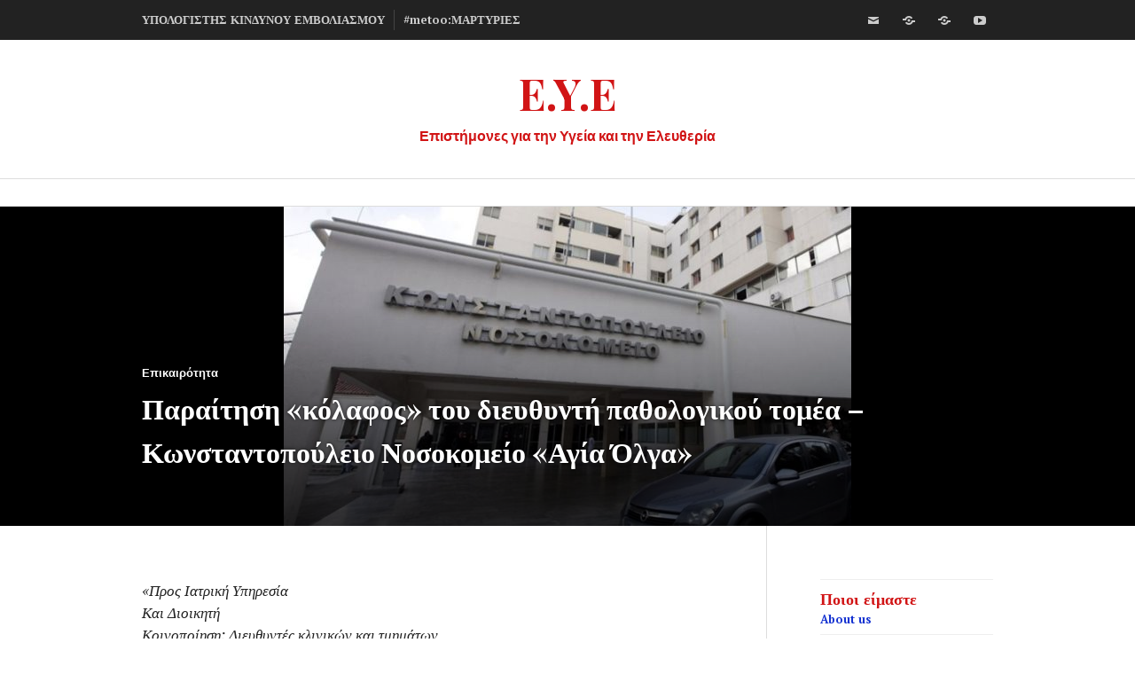

--- FILE ---
content_type: text/html; charset=UTF-8
request_url: https://www.eyewideopen.org/?p=827
body_size: 19141
content:
<!DOCTYPE html>
<html lang="el">
<head>
<meta charset="UTF-8">
<meta name="viewport" content="width=device-width, initial-scale=1">
<link rel="profile" href="http://gmpg.org/xfn/11">
<link rel="pingback" href="https://www.eyewideopen.org/xmlrpc.php">

<meta name='robots' content='index, follow, max-image-preview:large, max-snippet:-1, max-video-preview:-1' />

	<!-- This site is optimized with the Yoast SEO plugin v24.9 - https://yoast.com/wordpress/plugins/seo/ -->
	<title>Παραίτηση «κόλαφος» του διευθυντή παθολογικού τομέα - Κωνσταντοπούλειο Νοσοκομείο «Αγία Όλγα» - E.Y.E</title>
	<link rel="canonical" href="https://www.eyewideopen.org/?p=827" />
	<meta property="og:locale" content="el_GR" />
	<meta property="og:type" content="article" />
	<meta property="og:title" content="Παραίτηση «κόλαφος» του διευθυντή παθολογικού τομέα - Κωνσταντοπούλειο Νοσοκομείο «Αγία Όλγα» - E.Y.E" />
	<meta property="og:description" content="«Προς Ιατρική ΥπηρεσίαΚαι ΔιοικητήΚοινοποίηση: Διευθυντές κλινικών και τμημάτων Αγαπητοί κύριοι Σήμερα το πρωί (Πέμπτη 4/3/2021) μάθαμε ότι στα πλαίσια του επιχειρησιακού σχεδίου β, 1 μέρα μόλις μετά την αυστηροποίηση των μέτρων λόγω κορύφωσης της κρίσης, στην πρωινή εφημερία θα είμασταν σε όλη την Αθήνα το μόνο νοσοκομείο για περιστατικά παθολογικά και Covid!!!!!! Αυτό δεν αποτελεί ακριβώς επίτευγμα σχεδιασμού αλλά πλήρη αποτυχία και άγνοια των πραγματικών &hellip;" />
	<meta property="og:url" content="https://www.eyewideopen.org/?p=827" />
	<meta property="og:site_name" content="E.Y.E" />
	<meta property="article:published_time" content="2021-04-02T17:07:02+00:00" />
	<meta property="article:modified_time" content="2021-04-02T17:23:33+00:00" />
	<meta property="og:image" content="https://www.eyewideopen.org/wp-content/uploads/2021/04/ΑΓΊΑ-ΟΛΓΑ.jpg" />
	<meta property="og:image:width" content="640" />
	<meta property="og:image:height" content="360" />
	<meta property="og:image:type" content="image/jpeg" />
	<meta name="author" content="admin" />
	<meta name="twitter:card" content="summary_large_image" />
	<meta name="twitter:label1" content="Συντάχθηκε από" />
	<meta name="twitter:data1" content="" />
	<meta name="twitter:label2" content="Εκτιμώμενος χρόνος ανάγνωσης" />
	<meta name="twitter:data2" content="2 λεπτά" />
	<script type="application/ld+json" class="yoast-schema-graph">{"@context":"https://schema.org","@graph":[{"@type":"WebPage","@id":"https://www.eyewideopen.org/?p=827","url":"https://www.eyewideopen.org/?p=827","name":"Παραίτηση «κόλαφος» του διευθυντή παθολογικού τομέα - Κωνσταντοπούλειο Νοσοκομείο «Αγία Όλγα» - E.Y.E","isPartOf":{"@id":"https://www.eyewideopen.org/#website"},"primaryImageOfPage":{"@id":"https://www.eyewideopen.org/?p=827#primaryimage"},"image":{"@id":"https://www.eyewideopen.org/?p=827#primaryimage"},"thumbnailUrl":"https://www.eyewideopen.org/wp-content/uploads/2021/04/ΑΓΊΑ-ΟΛΓΑ.jpg","datePublished":"2021-04-02T17:07:02+00:00","dateModified":"2021-04-02T17:23:33+00:00","author":{"@id":"https://www.eyewideopen.org/#/schema/person/4083fbfa2bcfb75e153adb1928610d2a"},"breadcrumb":{"@id":"https://www.eyewideopen.org/?p=827#breadcrumb"},"inLanguage":"el","potentialAction":[{"@type":"ReadAction","target":["https://www.eyewideopen.org/?p=827"]}]},{"@type":"ImageObject","inLanguage":"el","@id":"https://www.eyewideopen.org/?p=827#primaryimage","url":"https://www.eyewideopen.org/wp-content/uploads/2021/04/ΑΓΊΑ-ΟΛΓΑ.jpg","contentUrl":"https://www.eyewideopen.org/wp-content/uploads/2021/04/ΑΓΊΑ-ΟΛΓΑ.jpg","width":640,"height":360},{"@type":"BreadcrumbList","@id":"https://www.eyewideopen.org/?p=827#breadcrumb","itemListElement":[{"@type":"ListItem","position":1,"name":"Home","item":"https://www.eyewideopen.org/"},{"@type":"ListItem","position":2,"name":"Παραίτηση «κόλαφος» του διευθυντή παθολογικού τομέα &#8211; Κωνσταντοπούλειο Νοσοκομείο «Αγία Όλγα»"}]},{"@type":"WebSite","@id":"https://www.eyewideopen.org/#website","url":"https://www.eyewideopen.org/","name":"E.Y.E","description":"Επιστήμονες για την Υγεία και την Ελευθερία","potentialAction":[{"@type":"SearchAction","target":{"@type":"EntryPoint","urlTemplate":"https://www.eyewideopen.org/?s={search_term_string}"},"query-input":{"@type":"PropertyValueSpecification","valueRequired":true,"valueName":"search_term_string"}}],"inLanguage":"el"},{"@type":"Person","@id":"https://www.eyewideopen.org/#/schema/person/4083fbfa2bcfb75e153adb1928610d2a","name":"admin","image":{"@type":"ImageObject","inLanguage":"el","@id":"https://www.eyewideopen.org/#/schema/person/image/","url":"https://secure.gravatar.com/avatar/05af08201b1f1fa623a95d23118531e2ba246090d702cb30c022a9d797640c85?s=96&d=mm&r=g","contentUrl":"https://secure.gravatar.com/avatar/05af08201b1f1fa623a95d23118531e2ba246090d702cb30c022a9d797640c85?s=96&d=mm&r=g","caption":"admin"},"sameAs":["https://eye.vag-os.net"],"url":"https://www.eyewideopen.org/?author=1"}]}</script>
	<!-- / Yoast SEO plugin. -->


<link rel='dns-prefetch' href='//fonts.googleapis.com' />
<link rel="alternate" type="application/rss+xml" title="Ροή RSS &raquo; E.Y.E" href="https://www.eyewideopen.org/?feed=rss2" />
<link rel="alternate" type="application/rss+xml" title="Ροή Σχολίων &raquo; E.Y.E" href="https://www.eyewideopen.org/?feed=comments-rss2" />
<link rel="alternate" title="oEmbed (JSON)" type="application/json+oembed" href="https://www.eyewideopen.org/index.php?rest_route=%2Foembed%2F1.0%2Fembed&#038;url=https%3A%2F%2Fwww.eyewideopen.org%2F%3Fp%3D827" />
<style id='wp-img-auto-sizes-contain-inline-css' type='text/css'>
img:is([sizes=auto i],[sizes^="auto," i]){contain-intrinsic-size:3000px 1500px}
/*# sourceURL=wp-img-auto-sizes-contain-inline-css */
</style>
<link rel='stylesheet' id='embed-pdf-viewer-css' href='https://www.eyewideopen.org/wp-content/plugins/embed-pdf-viewer/css/embed-pdf-viewer.css?ver=2.4.6' type='text/css' media='screen' />
<style id='wp-emoji-styles-inline-css' type='text/css'>

	img.wp-smiley, img.emoji {
		display: inline !important;
		border: none !important;
		box-shadow: none !important;
		height: 1em !important;
		width: 1em !important;
		margin: 0 0.07em !important;
		vertical-align: -0.1em !important;
		background: none !important;
		padding: 0 !important;
	}
/*# sourceURL=wp-emoji-styles-inline-css */
</style>
<style id='wp-block-library-inline-css' type='text/css'>
:root{--wp-block-synced-color:#7a00df;--wp-block-synced-color--rgb:122,0,223;--wp-bound-block-color:var(--wp-block-synced-color);--wp-editor-canvas-background:#ddd;--wp-admin-theme-color:#007cba;--wp-admin-theme-color--rgb:0,124,186;--wp-admin-theme-color-darker-10:#006ba1;--wp-admin-theme-color-darker-10--rgb:0,107,160.5;--wp-admin-theme-color-darker-20:#005a87;--wp-admin-theme-color-darker-20--rgb:0,90,135;--wp-admin-border-width-focus:2px}@media (min-resolution:192dpi){:root{--wp-admin-border-width-focus:1.5px}}.wp-element-button{cursor:pointer}:root .has-very-light-gray-background-color{background-color:#eee}:root .has-very-dark-gray-background-color{background-color:#313131}:root .has-very-light-gray-color{color:#eee}:root .has-very-dark-gray-color{color:#313131}:root .has-vivid-green-cyan-to-vivid-cyan-blue-gradient-background{background:linear-gradient(135deg,#00d084,#0693e3)}:root .has-purple-crush-gradient-background{background:linear-gradient(135deg,#34e2e4,#4721fb 50%,#ab1dfe)}:root .has-hazy-dawn-gradient-background{background:linear-gradient(135deg,#faaca8,#dad0ec)}:root .has-subdued-olive-gradient-background{background:linear-gradient(135deg,#fafae1,#67a671)}:root .has-atomic-cream-gradient-background{background:linear-gradient(135deg,#fdd79a,#004a59)}:root .has-nightshade-gradient-background{background:linear-gradient(135deg,#330968,#31cdcf)}:root .has-midnight-gradient-background{background:linear-gradient(135deg,#020381,#2874fc)}:root{--wp--preset--font-size--normal:16px;--wp--preset--font-size--huge:42px}.has-regular-font-size{font-size:1em}.has-larger-font-size{font-size:2.625em}.has-normal-font-size{font-size:var(--wp--preset--font-size--normal)}.has-huge-font-size{font-size:var(--wp--preset--font-size--huge)}.has-text-align-center{text-align:center}.has-text-align-left{text-align:left}.has-text-align-right{text-align:right}.has-fit-text{white-space:nowrap!important}#end-resizable-editor-section{display:none}.aligncenter{clear:both}.items-justified-left{justify-content:flex-start}.items-justified-center{justify-content:center}.items-justified-right{justify-content:flex-end}.items-justified-space-between{justify-content:space-between}.screen-reader-text{border:0;clip-path:inset(50%);height:1px;margin:-1px;overflow:hidden;padding:0;position:absolute;width:1px;word-wrap:normal!important}.screen-reader-text:focus{background-color:#ddd;clip-path:none;color:#444;display:block;font-size:1em;height:auto;left:5px;line-height:normal;padding:15px 23px 14px;text-decoration:none;top:5px;width:auto;z-index:100000}html :where(.has-border-color){border-style:solid}html :where([style*=border-top-color]){border-top-style:solid}html :where([style*=border-right-color]){border-right-style:solid}html :where([style*=border-bottom-color]){border-bottom-style:solid}html :where([style*=border-left-color]){border-left-style:solid}html :where([style*=border-width]){border-style:solid}html :where([style*=border-top-width]){border-top-style:solid}html :where([style*=border-right-width]){border-right-style:solid}html :where([style*=border-bottom-width]){border-bottom-style:solid}html :where([style*=border-left-width]){border-left-style:solid}html :where(img[class*=wp-image-]){height:auto;max-width:100%}:where(figure){margin:0 0 1em}html :where(.is-position-sticky){--wp-admin--admin-bar--position-offset:var(--wp-admin--admin-bar--height,0px)}@media screen and (max-width:600px){html :where(.is-position-sticky){--wp-admin--admin-bar--position-offset:0px}}

/*# sourceURL=wp-block-library-inline-css */
</style><style id='wp-block-image-inline-css' type='text/css'>
.wp-block-image>a,.wp-block-image>figure>a{display:inline-block}.wp-block-image img{box-sizing:border-box;height:auto;max-width:100%;vertical-align:bottom}@media not (prefers-reduced-motion){.wp-block-image img.hide{visibility:hidden}.wp-block-image img.show{animation:show-content-image .4s}}.wp-block-image[style*=border-radius] img,.wp-block-image[style*=border-radius]>a{border-radius:inherit}.wp-block-image.has-custom-border img{box-sizing:border-box}.wp-block-image.aligncenter{text-align:center}.wp-block-image.alignfull>a,.wp-block-image.alignwide>a{width:100%}.wp-block-image.alignfull img,.wp-block-image.alignwide img{height:auto;width:100%}.wp-block-image .aligncenter,.wp-block-image .alignleft,.wp-block-image .alignright,.wp-block-image.aligncenter,.wp-block-image.alignleft,.wp-block-image.alignright{display:table}.wp-block-image .aligncenter>figcaption,.wp-block-image .alignleft>figcaption,.wp-block-image .alignright>figcaption,.wp-block-image.aligncenter>figcaption,.wp-block-image.alignleft>figcaption,.wp-block-image.alignright>figcaption{caption-side:bottom;display:table-caption}.wp-block-image .alignleft{float:left;margin:.5em 1em .5em 0}.wp-block-image .alignright{float:right;margin:.5em 0 .5em 1em}.wp-block-image .aligncenter{margin-left:auto;margin-right:auto}.wp-block-image :where(figcaption){margin-bottom:1em;margin-top:.5em}.wp-block-image.is-style-circle-mask img{border-radius:9999px}@supports ((-webkit-mask-image:none) or (mask-image:none)) or (-webkit-mask-image:none){.wp-block-image.is-style-circle-mask img{border-radius:0;-webkit-mask-image:url('data:image/svg+xml;utf8,<svg viewBox="0 0 100 100" xmlns="http://www.w3.org/2000/svg"><circle cx="50" cy="50" r="50"/></svg>');mask-image:url('data:image/svg+xml;utf8,<svg viewBox="0 0 100 100" xmlns="http://www.w3.org/2000/svg"><circle cx="50" cy="50" r="50"/></svg>');mask-mode:alpha;-webkit-mask-position:center;mask-position:center;-webkit-mask-repeat:no-repeat;mask-repeat:no-repeat;-webkit-mask-size:contain;mask-size:contain}}:root :where(.wp-block-image.is-style-rounded img,.wp-block-image .is-style-rounded img){border-radius:9999px}.wp-block-image figure{margin:0}.wp-lightbox-container{display:flex;flex-direction:column;position:relative}.wp-lightbox-container img{cursor:zoom-in}.wp-lightbox-container img:hover+button{opacity:1}.wp-lightbox-container button{align-items:center;backdrop-filter:blur(16px) saturate(180%);background-color:#5a5a5a40;border:none;border-radius:4px;cursor:zoom-in;display:flex;height:20px;justify-content:center;opacity:0;padding:0;position:absolute;right:16px;text-align:center;top:16px;width:20px;z-index:100}@media not (prefers-reduced-motion){.wp-lightbox-container button{transition:opacity .2s ease}}.wp-lightbox-container button:focus-visible{outline:3px auto #5a5a5a40;outline:3px auto -webkit-focus-ring-color;outline-offset:3px}.wp-lightbox-container button:hover{cursor:pointer;opacity:1}.wp-lightbox-container button:focus{opacity:1}.wp-lightbox-container button:focus,.wp-lightbox-container button:hover,.wp-lightbox-container button:not(:hover):not(:active):not(.has-background){background-color:#5a5a5a40;border:none}.wp-lightbox-overlay{box-sizing:border-box;cursor:zoom-out;height:100vh;left:0;overflow:hidden;position:fixed;top:0;visibility:hidden;width:100%;z-index:100000}.wp-lightbox-overlay .close-button{align-items:center;cursor:pointer;display:flex;justify-content:center;min-height:40px;min-width:40px;padding:0;position:absolute;right:calc(env(safe-area-inset-right) + 16px);top:calc(env(safe-area-inset-top) + 16px);z-index:5000000}.wp-lightbox-overlay .close-button:focus,.wp-lightbox-overlay .close-button:hover,.wp-lightbox-overlay .close-button:not(:hover):not(:active):not(.has-background){background:none;border:none}.wp-lightbox-overlay .lightbox-image-container{height:var(--wp--lightbox-container-height);left:50%;overflow:hidden;position:absolute;top:50%;transform:translate(-50%,-50%);transform-origin:top left;width:var(--wp--lightbox-container-width);z-index:9999999999}.wp-lightbox-overlay .wp-block-image{align-items:center;box-sizing:border-box;display:flex;height:100%;justify-content:center;margin:0;position:relative;transform-origin:0 0;width:100%;z-index:3000000}.wp-lightbox-overlay .wp-block-image img{height:var(--wp--lightbox-image-height);min-height:var(--wp--lightbox-image-height);min-width:var(--wp--lightbox-image-width);width:var(--wp--lightbox-image-width)}.wp-lightbox-overlay .wp-block-image figcaption{display:none}.wp-lightbox-overlay button{background:none;border:none}.wp-lightbox-overlay .scrim{background-color:#fff;height:100%;opacity:.9;position:absolute;width:100%;z-index:2000000}.wp-lightbox-overlay.active{visibility:visible}@media not (prefers-reduced-motion){.wp-lightbox-overlay.active{animation:turn-on-visibility .25s both}.wp-lightbox-overlay.active img{animation:turn-on-visibility .35s both}.wp-lightbox-overlay.show-closing-animation:not(.active){animation:turn-off-visibility .35s both}.wp-lightbox-overlay.show-closing-animation:not(.active) img{animation:turn-off-visibility .25s both}.wp-lightbox-overlay.zoom.active{animation:none;opacity:1;visibility:visible}.wp-lightbox-overlay.zoom.active .lightbox-image-container{animation:lightbox-zoom-in .4s}.wp-lightbox-overlay.zoom.active .lightbox-image-container img{animation:none}.wp-lightbox-overlay.zoom.active .scrim{animation:turn-on-visibility .4s forwards}.wp-lightbox-overlay.zoom.show-closing-animation:not(.active){animation:none}.wp-lightbox-overlay.zoom.show-closing-animation:not(.active) .lightbox-image-container{animation:lightbox-zoom-out .4s}.wp-lightbox-overlay.zoom.show-closing-animation:not(.active) .lightbox-image-container img{animation:none}.wp-lightbox-overlay.zoom.show-closing-animation:not(.active) .scrim{animation:turn-off-visibility .4s forwards}}@keyframes show-content-image{0%{visibility:hidden}99%{visibility:hidden}to{visibility:visible}}@keyframes turn-on-visibility{0%{opacity:0}to{opacity:1}}@keyframes turn-off-visibility{0%{opacity:1;visibility:visible}99%{opacity:0;visibility:visible}to{opacity:0;visibility:hidden}}@keyframes lightbox-zoom-in{0%{transform:translate(calc((-100vw + var(--wp--lightbox-scrollbar-width))/2 + var(--wp--lightbox-initial-left-position)),calc(-50vh + var(--wp--lightbox-initial-top-position))) scale(var(--wp--lightbox-scale))}to{transform:translate(-50%,-50%) scale(1)}}@keyframes lightbox-zoom-out{0%{transform:translate(-50%,-50%) scale(1);visibility:visible}99%{visibility:visible}to{transform:translate(calc((-100vw + var(--wp--lightbox-scrollbar-width))/2 + var(--wp--lightbox-initial-left-position)),calc(-50vh + var(--wp--lightbox-initial-top-position))) scale(var(--wp--lightbox-scale));visibility:hidden}}
/*# sourceURL=https://www.eyewideopen.org/wp-includes/blocks/image/style.min.css */
</style>
<style id='global-styles-inline-css' type='text/css'>
:root{--wp--preset--aspect-ratio--square: 1;--wp--preset--aspect-ratio--4-3: 4/3;--wp--preset--aspect-ratio--3-4: 3/4;--wp--preset--aspect-ratio--3-2: 3/2;--wp--preset--aspect-ratio--2-3: 2/3;--wp--preset--aspect-ratio--16-9: 16/9;--wp--preset--aspect-ratio--9-16: 9/16;--wp--preset--color--black: #000000;--wp--preset--color--cyan-bluish-gray: #abb8c3;--wp--preset--color--white: #ffffff;--wp--preset--color--pale-pink: #f78da7;--wp--preset--color--vivid-red: #cf2e2e;--wp--preset--color--luminous-vivid-orange: #ff6900;--wp--preset--color--luminous-vivid-amber: #fcb900;--wp--preset--color--light-green-cyan: #7bdcb5;--wp--preset--color--vivid-green-cyan: #00d084;--wp--preset--color--pale-cyan-blue: #8ed1fc;--wp--preset--color--vivid-cyan-blue: #0693e3;--wp--preset--color--vivid-purple: #9b51e0;--wp--preset--gradient--vivid-cyan-blue-to-vivid-purple: linear-gradient(135deg,rgb(6,147,227) 0%,rgb(155,81,224) 100%);--wp--preset--gradient--light-green-cyan-to-vivid-green-cyan: linear-gradient(135deg,rgb(122,220,180) 0%,rgb(0,208,130) 100%);--wp--preset--gradient--luminous-vivid-amber-to-luminous-vivid-orange: linear-gradient(135deg,rgb(252,185,0) 0%,rgb(255,105,0) 100%);--wp--preset--gradient--luminous-vivid-orange-to-vivid-red: linear-gradient(135deg,rgb(255,105,0) 0%,rgb(207,46,46) 100%);--wp--preset--gradient--very-light-gray-to-cyan-bluish-gray: linear-gradient(135deg,rgb(238,238,238) 0%,rgb(169,184,195) 100%);--wp--preset--gradient--cool-to-warm-spectrum: linear-gradient(135deg,rgb(74,234,220) 0%,rgb(151,120,209) 20%,rgb(207,42,186) 40%,rgb(238,44,130) 60%,rgb(251,105,98) 80%,rgb(254,248,76) 100%);--wp--preset--gradient--blush-light-purple: linear-gradient(135deg,rgb(255,206,236) 0%,rgb(152,150,240) 100%);--wp--preset--gradient--blush-bordeaux: linear-gradient(135deg,rgb(254,205,165) 0%,rgb(254,45,45) 50%,rgb(107,0,62) 100%);--wp--preset--gradient--luminous-dusk: linear-gradient(135deg,rgb(255,203,112) 0%,rgb(199,81,192) 50%,rgb(65,88,208) 100%);--wp--preset--gradient--pale-ocean: linear-gradient(135deg,rgb(255,245,203) 0%,rgb(182,227,212) 50%,rgb(51,167,181) 100%);--wp--preset--gradient--electric-grass: linear-gradient(135deg,rgb(202,248,128) 0%,rgb(113,206,126) 100%);--wp--preset--gradient--midnight: linear-gradient(135deg,rgb(2,3,129) 0%,rgb(40,116,252) 100%);--wp--preset--font-size--small: 13px;--wp--preset--font-size--medium: 20px;--wp--preset--font-size--large: 36px;--wp--preset--font-size--x-large: 42px;--wp--preset--spacing--20: 0.44rem;--wp--preset--spacing--30: 0.67rem;--wp--preset--spacing--40: 1rem;--wp--preset--spacing--50: 1.5rem;--wp--preset--spacing--60: 2.25rem;--wp--preset--spacing--70: 3.38rem;--wp--preset--spacing--80: 5.06rem;--wp--preset--shadow--natural: 6px 6px 9px rgba(0, 0, 0, 0.2);--wp--preset--shadow--deep: 12px 12px 50px rgba(0, 0, 0, 0.4);--wp--preset--shadow--sharp: 6px 6px 0px rgba(0, 0, 0, 0.2);--wp--preset--shadow--outlined: 6px 6px 0px -3px rgb(255, 255, 255), 6px 6px rgb(0, 0, 0);--wp--preset--shadow--crisp: 6px 6px 0px rgb(0, 0, 0);}:where(.is-layout-flex){gap: 0.5em;}:where(.is-layout-grid){gap: 0.5em;}body .is-layout-flex{display: flex;}.is-layout-flex{flex-wrap: wrap;align-items: center;}.is-layout-flex > :is(*, div){margin: 0;}body .is-layout-grid{display: grid;}.is-layout-grid > :is(*, div){margin: 0;}:where(.wp-block-columns.is-layout-flex){gap: 2em;}:where(.wp-block-columns.is-layout-grid){gap: 2em;}:where(.wp-block-post-template.is-layout-flex){gap: 1.25em;}:where(.wp-block-post-template.is-layout-grid){gap: 1.25em;}.has-black-color{color: var(--wp--preset--color--black) !important;}.has-cyan-bluish-gray-color{color: var(--wp--preset--color--cyan-bluish-gray) !important;}.has-white-color{color: var(--wp--preset--color--white) !important;}.has-pale-pink-color{color: var(--wp--preset--color--pale-pink) !important;}.has-vivid-red-color{color: var(--wp--preset--color--vivid-red) !important;}.has-luminous-vivid-orange-color{color: var(--wp--preset--color--luminous-vivid-orange) !important;}.has-luminous-vivid-amber-color{color: var(--wp--preset--color--luminous-vivid-amber) !important;}.has-light-green-cyan-color{color: var(--wp--preset--color--light-green-cyan) !important;}.has-vivid-green-cyan-color{color: var(--wp--preset--color--vivid-green-cyan) !important;}.has-pale-cyan-blue-color{color: var(--wp--preset--color--pale-cyan-blue) !important;}.has-vivid-cyan-blue-color{color: var(--wp--preset--color--vivid-cyan-blue) !important;}.has-vivid-purple-color{color: var(--wp--preset--color--vivid-purple) !important;}.has-black-background-color{background-color: var(--wp--preset--color--black) !important;}.has-cyan-bluish-gray-background-color{background-color: var(--wp--preset--color--cyan-bluish-gray) !important;}.has-white-background-color{background-color: var(--wp--preset--color--white) !important;}.has-pale-pink-background-color{background-color: var(--wp--preset--color--pale-pink) !important;}.has-vivid-red-background-color{background-color: var(--wp--preset--color--vivid-red) !important;}.has-luminous-vivid-orange-background-color{background-color: var(--wp--preset--color--luminous-vivid-orange) !important;}.has-luminous-vivid-amber-background-color{background-color: var(--wp--preset--color--luminous-vivid-amber) !important;}.has-light-green-cyan-background-color{background-color: var(--wp--preset--color--light-green-cyan) !important;}.has-vivid-green-cyan-background-color{background-color: var(--wp--preset--color--vivid-green-cyan) !important;}.has-pale-cyan-blue-background-color{background-color: var(--wp--preset--color--pale-cyan-blue) !important;}.has-vivid-cyan-blue-background-color{background-color: var(--wp--preset--color--vivid-cyan-blue) !important;}.has-vivid-purple-background-color{background-color: var(--wp--preset--color--vivid-purple) !important;}.has-black-border-color{border-color: var(--wp--preset--color--black) !important;}.has-cyan-bluish-gray-border-color{border-color: var(--wp--preset--color--cyan-bluish-gray) !important;}.has-white-border-color{border-color: var(--wp--preset--color--white) !important;}.has-pale-pink-border-color{border-color: var(--wp--preset--color--pale-pink) !important;}.has-vivid-red-border-color{border-color: var(--wp--preset--color--vivid-red) !important;}.has-luminous-vivid-orange-border-color{border-color: var(--wp--preset--color--luminous-vivid-orange) !important;}.has-luminous-vivid-amber-border-color{border-color: var(--wp--preset--color--luminous-vivid-amber) !important;}.has-light-green-cyan-border-color{border-color: var(--wp--preset--color--light-green-cyan) !important;}.has-vivid-green-cyan-border-color{border-color: var(--wp--preset--color--vivid-green-cyan) !important;}.has-pale-cyan-blue-border-color{border-color: var(--wp--preset--color--pale-cyan-blue) !important;}.has-vivid-cyan-blue-border-color{border-color: var(--wp--preset--color--vivid-cyan-blue) !important;}.has-vivid-purple-border-color{border-color: var(--wp--preset--color--vivid-purple) !important;}.has-vivid-cyan-blue-to-vivid-purple-gradient-background{background: var(--wp--preset--gradient--vivid-cyan-blue-to-vivid-purple) !important;}.has-light-green-cyan-to-vivid-green-cyan-gradient-background{background: var(--wp--preset--gradient--light-green-cyan-to-vivid-green-cyan) !important;}.has-luminous-vivid-amber-to-luminous-vivid-orange-gradient-background{background: var(--wp--preset--gradient--luminous-vivid-amber-to-luminous-vivid-orange) !important;}.has-luminous-vivid-orange-to-vivid-red-gradient-background{background: var(--wp--preset--gradient--luminous-vivid-orange-to-vivid-red) !important;}.has-very-light-gray-to-cyan-bluish-gray-gradient-background{background: var(--wp--preset--gradient--very-light-gray-to-cyan-bluish-gray) !important;}.has-cool-to-warm-spectrum-gradient-background{background: var(--wp--preset--gradient--cool-to-warm-spectrum) !important;}.has-blush-light-purple-gradient-background{background: var(--wp--preset--gradient--blush-light-purple) !important;}.has-blush-bordeaux-gradient-background{background: var(--wp--preset--gradient--blush-bordeaux) !important;}.has-luminous-dusk-gradient-background{background: var(--wp--preset--gradient--luminous-dusk) !important;}.has-pale-ocean-gradient-background{background: var(--wp--preset--gradient--pale-ocean) !important;}.has-electric-grass-gradient-background{background: var(--wp--preset--gradient--electric-grass) !important;}.has-midnight-gradient-background{background: var(--wp--preset--gradient--midnight) !important;}.has-small-font-size{font-size: var(--wp--preset--font-size--small) !important;}.has-medium-font-size{font-size: var(--wp--preset--font-size--medium) !important;}.has-large-font-size{font-size: var(--wp--preset--font-size--large) !important;}.has-x-large-font-size{font-size: var(--wp--preset--font-size--x-large) !important;}
/*# sourceURL=global-styles-inline-css */
</style>

<style id='classic-theme-styles-inline-css' type='text/css'>
/*! This file is auto-generated */
.wp-block-button__link{color:#fff;background-color:#32373c;border-radius:9999px;box-shadow:none;text-decoration:none;padding:calc(.667em + 2px) calc(1.333em + 2px);font-size:1.125em}.wp-block-file__button{background:#32373c;color:#fff;text-decoration:none}
/*# sourceURL=/wp-includes/css/classic-themes.min.css */
</style>
<link rel='stylesheet' id='menu-image-css' href='https://www.eyewideopen.org/wp-content/plugins/menu-image/includes/css/menu-image.css?ver=3.12' type='text/css' media='all' />
<link rel='stylesheet' id='dashicons-css' href='https://www.eyewideopen.org/wp-includes/css/dashicons.min.css?ver=6.9' type='text/css' media='all' />
<link rel='stylesheet' id='contact-form-7-css' href='https://www.eyewideopen.org/wp-content/plugins/contact-form-7/includes/css/styles.css?ver=6.0.6' type='text/css' media='all' />
<link rel='stylesheet' id='spacexchimp_p005-bootstrap-tooltip-css-css' href='https://www.eyewideopen.org/wp-content/plugins/social-media-buttons-toolbar/inc/lib/bootstrap-tooltip/bootstrap-tooltip.css?ver=5.0' type='text/css' media='all' />
<link rel='stylesheet' id='spacexchimp_p005-frontend-css-css' href='https://www.eyewideopen.org/wp-content/plugins/social-media-buttons-toolbar/inc/css/frontend.css?ver=5.0' type='text/css' media='all' />
<style id='spacexchimp_p005-frontend-css-inline-css' type='text/css'>

                    .sxc-follow-buttons {
                        text-align: center !important;
                    }
                    .sxc-follow-buttons .sxc-follow-button,
                    .sxc-follow-buttons .sxc-follow-button a,
                    .sxc-follow-buttons .sxc-follow-button a img {
                        width: 64px !important;
                        height: 64px !important;
                    }
                    .sxc-follow-buttons .sxc-follow-button {
                        margin: 5px !important;
                    }
                  
/*# sourceURL=spacexchimp_p005-frontend-css-inline-css */
</style>
<link rel='stylesheet' id='genericons-css' href='https://www.eyewideopen.org/wp-content/themes/canard/genericons/genericons.css?ver=3.3' type='text/css' media='all' />
<link rel='stylesheet' id='canard-pt-serif-playfair-display-css' href='https://fonts.googleapis.com/css?family=PT+Serif%3A400%2C700%2C400italic%2C700italic%7CPlayfair+Display%3A400%2C700%2C400italic%2C700italic&#038;subset=cyrillic%2Clatin%2Clatin-ext&#038;ver=6.9' type='text/css' media='all' />
<link rel='stylesheet' id='canard-lato-inconsolata-css' href='https://fonts.googleapis.com/css?family=Lato%3A400%2C700%2C400italic%2C700italic%7CInconsolata%3A400%2C700&#038;subset=latin%2Clatin-ext&#038;ver=6.9' type='text/css' media='all' />
<link rel='stylesheet' id='canard-style-css' href='https://www.eyewideopen.org/wp-content/themes/canard/style.css?ver=6.9' type='text/css' media='all' />
<style id='canard-style-inline-css' type='text/css'>

			.post-navigation .nav-previous { background-image: url(https://www.eyewideopen.org/wp-content/uploads/2021/03/koronoios-meth-doasolinosi.jpg); }
			.post-navigation .nav-previous .post-title, .post-navigation .nav-previous a:hover .post-title, .post-navigation .nav-previous .meta-nav { color: #fff; }
			.post-navigation .nav-previous a { background-color: rgba(0, 0, 0, 0.3); border: 0; text-shadow: 0 0 0.125em rgba(0, 0, 0, 0.3); }
			.post-navigation .nav-previous a:focus, .post-navigation .nav-previous a:hover { background-color: rgba(0, 0, 0, 0.6); }
			.post-navigation .nav-previous a:focus .post-title { color: #fff; }
		
			.post-navigation .nav-next { background-image: url(https://www.eyewideopen.org/wp-content/uploads/2021/04/ΕΟΦ.jpg); }
			.post-navigation .nav-next .post-title, .post-navigation .nav-next a:hover .post-title, .post-navigation .nav-next .meta-nav { color: #fff; }
			.post-navigation .nav-next a { background-color: rgba(0, 0, 0, 0.3); border: 0; text-shadow: 0 0 0.125em rgba(0, 0, 0, 0.3); }
			.post-navigation .nav-next a:focus, .post-navigation .nav-next a:hover { background-color: rgba(0, 0, 0, 0.6); }
			.post-navigation .nav-next a:focus .post-title { color: #fff; }
		
/*# sourceURL=canard-style-inline-css */
</style>
<link rel='stylesheet' id='dflip-style-css' href='https://www.eyewideopen.org/wp-content/plugins/3d-flipbook-dflip-lite/assets/css/dflip.min.css?ver=2.3.65' type='text/css' media='all' />
<link rel='stylesheet' id='newsletter-css' href='https://www.eyewideopen.org/wp-content/plugins/newsletter/style.css?ver=8.7.9' type='text/css' media='all' />
<link rel='stylesheet' id='wp-block-paragraph-css' href='https://www.eyewideopen.org/wp-includes/blocks/paragraph/style.min.css?ver=6.9' type='text/css' media='all' />
<script type="text/javascript" src="https://www.eyewideopen.org/wp-includes/js/jquery/jquery.min.js?ver=3.7.1" id="jquery-core-js"></script>
<script type="text/javascript" src="https://www.eyewideopen.org/wp-includes/js/jquery/jquery-migrate.min.js?ver=3.4.1" id="jquery-migrate-js"></script>
<script type="text/javascript" src="https://www.eyewideopen.org/wp-content/plugins/social-media-buttons-toolbar/inc/lib/bootstrap-tooltip/bootstrap-tooltip.js?ver=5.0" id="spacexchimp_p005-bootstrap-tooltip-js-js"></script>
<link rel="https://api.w.org/" href="https://www.eyewideopen.org/index.php?rest_route=/" /><link rel="alternate" title="JSON" type="application/json" href="https://www.eyewideopen.org/index.php?rest_route=/wp/v2/posts/827" /><link rel="EditURI" type="application/rsd+xml" title="RSD" href="https://www.eyewideopen.org/xmlrpc.php?rsd" />
<meta name="generator" content="WordPress 6.9" />
<link rel='shortlink' href='https://www.eyewideopen.org/?p=827' />
<!-- Analytics by WP Statistics - https://wp-statistics.com -->
	<style type="text/css">
			.site-title,
		.site-description {
			color: #d11415;
		}
		</style>
	<link rel="icon" href="https://www.eyewideopen.org/wp-content/uploads/2021/01/EYE_logo-36x36.png" sizes="32x32" />
<link rel="icon" href="https://www.eyewideopen.org/wp-content/uploads/2021/01/EYE_logo.png" sizes="192x192" />
<link rel="apple-touch-icon" href="https://www.eyewideopen.org/wp-content/uploads/2021/01/EYE_logo.png" />
<meta name="msapplication-TileImage" content="https://www.eyewideopen.org/wp-content/uploads/2021/01/EYE_logo.png" />
		<style type="text/css" id="wp-custom-css">
			.search-toggle {
    height: 0px;
    width: 0px;
    z-index: 0;
display:none
}
.entry-meta {
    font-family: Lato, sans-serif;
    font-size: 13px;
    line-height: 1.54;
    text-transform: none;
}
.widget {
    font-size: 18px;
    line-height: 1.5;
    word-break: break-word;
}
.site-branding .site-description {
	display: block;
	text-transform: none;
}
.description 
{
	font-size: 13px;
	display: table;

  color:#1432d1
}

p {
font-size: 17px;
}


.archive .hentry, .blog .hentry, .search .hentry {
    margin-bottom: 0px;
    padding-top: 20px;
}

.page .entry-title, .single .entry-title {
    font-size: 32px;

}

.wp-block-image figcaption {
    font-size:14px		
}
/*remove author logo */
.byline img {
    display: none;
}

div#jp-relatedposts, .single .entry-content {
    width: 100%;
}
		</style>
		</head>

<body class="wp-singular post-template-default single single-post postid-827 single-format-standard wp-theme-canard group-blog">
<div id="page" class="hfeed site">
	<a class="skip-link screen-reader-text" href="#content">Skip to content</a>

	<header id="masthead" class="site-header" role="banner">
					<div class="site-top">
				<div class="site-top-inner">
											<nav class="secondary-navigation" role="navigation">
							<div class="menu-extra-functions-container"><ul id="menu-extra-functions" class="menu"><li id="menu-item-3298" class="menu-item menu-item-type-custom menu-item-object-custom menu-item-3298"><a href="https://www.eyewideopen.org/calc/vacc_risk.html">ΥΠΟΛΟΓΙΣΤΗΣ ΚΙΝΔΥΝΟΥ ΕΜΒΟΛΙΑΣΜΟΥ</a></li>
<li id="menu-item-3341" class="menu-item menu-item-type-post_type menu-item-object-page menu-item-3341"><a href="https://www.eyewideopen.org/?page_id=3289">#metoo:ΜΑΡΤΥΡΙΕΣ</a></li>
</ul></div>						</nav><!-- .secondary-navigation -->
																<nav class="social-navigation" role="navigation">
							<div class="menu-social1-container"><ul id="menu-social1" class="menu"><li id="menu-item-125" class="menu-item menu-item-type-custom menu-item-object-custom menu-item-125"><a href="mailto:contact@eyewideopen.org" class="menu-image-title-hide menu-image-not-hovered"><span class="screen-reader-text"><span class="menu-image-title-hide menu-image-title">Contact</span><img width="36" height="36" src="https://www.eyewideopen.org/wp-content/uploads/2021/01/email1-36x36.png" class="menu-image menu-image-title-hide" alt="" decoding="async" /></span></a></li>
<li id="menu-item-132" class="menu-item menu-item-type-custom menu-item-object-custom menu-item-132"><a href="https://t.me/eyewideopen_org" class="menu-image-title-hide menu-image-not-hovered"><span class="screen-reader-text"><span class="menu-image-title-hide menu-image-title">Telegram E.Y.E</span><img width="36" height="36" src="https://www.eyewideopen.org/wp-content/uploads/2021/01/telegram-logo-944-36x36.png" class="menu-image menu-image-title-hide" alt="" decoding="async" /></span></a></li>
<li id="menu-item-4926" class="menu-item menu-item-type-custom menu-item-object-custom menu-item-4926"><a href="https://odysee.com/@eyewideopen:2"><span class="screen-reader-text"><span class="dashicons dashicons-megaphone after-menu-image-icons"></span><span class="menu-image-title-after menu-image-title">Odysee</span></span></a></li>
<li id="menu-item-131" class="menu-item menu-item-type-custom menu-item-object-custom menu-item-131"><a href="https://www.youtube.com/channel/UCevDrAv8EA8vA7FRGsdL3OQ" class="menu-image-title-hide menu-image-not-hovered"><span class="screen-reader-text"><span class="menu-image-title-hide menu-image-title">YouTube</span><img width="36" height="36" src="https://www.eyewideopen.org/wp-content/uploads/2021/01/youtube-36x36.png" class="menu-image menu-image-title-hide" alt="" decoding="async" /></span></a></li>
</ul></div>						</nav><!-- .social-navigation -->
									</div><!-- .site-top-inner -->
			</div><!-- .site-top -->
		
		<div class="site-branding">
						<h1 class="site-title"><a href="https://www.eyewideopen.org/" rel="home">E.Y.E</a></h1>
			<h2 class="site-description">Επιστήμονες για την Υγεία και την Ελευθερία</h2>
		</div><!-- .site-branding -->

		
		<div id="search-navigation" class="search-navigation">
			<div class="search-navigation-inner">
								<div id="search-header" class="search-header">
					<button class="search-toggle" aria-controls="search-form" aria-expanded="false"><span class="screen-reader-text">Search</span></button>
					<form role="search" method="get" class="search-form" action="https://www.eyewideopen.org/">
				<label>
					<span class="screen-reader-text">Αναζήτηση για:</span>
					<input type="search" class="search-field" placeholder="Αναζήτηση&hellip;" value="" name="s" />
				</label>
				<input type="submit" class="search-submit" value="Αναζήτηση" />
			</form>				</div><!-- #search-header -->
			</div><!-- .search-navigation-inner -->
		</div><!-- #search-navigation -->
	</header><!-- #masthead -->

	<div id="content" class="site-content">

	<div class="site-content-inner">
		<div id="primary" class="content-area">
			<main id="main" class="site-main" role="main">

				
					
<article id="post-827" class="post-827 post type-post status-publish format-standard has-post-thumbnail hentry category-150">
	<header class="entry-header">
					<div class="post-thumbnail">
				<img width="640" height="360" src="https://www.eyewideopen.org/wp-content/uploads/2021/04/ΑΓΊΑ-ΟΛΓΑ.jpg" class="attachment-canard-single-thumbnail size-canard-single-thumbnail wp-post-image" alt="" decoding="async" fetchpriority="high" srcset="https://www.eyewideopen.org/wp-content/uploads/2021/04/ΑΓΊΑ-ΟΛΓΑ.jpg 640w, https://www.eyewideopen.org/wp-content/uploads/2021/04/ΑΓΊΑ-ΟΛΓΑ-300x169.jpg 300w, https://www.eyewideopen.org/wp-content/uploads/2021/04/ΑΓΊΑ-ΟΛΓΑ-160x90.jpg 160w, https://www.eyewideopen.org/wp-content/uploads/2021/04/ΑΓΊΑ-ΟΛΓΑ-280x158.jpg 280w, https://www.eyewideopen.org/wp-content/uploads/2021/04/ΑΓΊΑ-ΟΛΓΑ-24x14.jpg 24w, https://www.eyewideopen.org/wp-content/uploads/2021/04/ΑΓΊΑ-ΟΛΓΑ-36x20.jpg 36w, https://www.eyewideopen.org/wp-content/uploads/2021/04/ΑΓΊΑ-ΟΛΓΑ-48x27.jpg 48w" sizes="(max-width: 640px) 100vw, 640px" />			</div>
		
		<div class="entry-meta"><span class="cat-links"><a href="https://www.eyewideopen.org/?cat=150" rel="category">Επικαιρότητα</a></span></div><h1 class="entry-title">Παραίτηση «κόλαφος» του διευθυντή παθολογικού τομέα &#8211; Κωνσταντοπούλειο Νοσοκομείο «Αγία Όλγα»</h1>	</header><!-- .entry-header -->

	<div class="entry-content">
		
<p><em>«Προς Ιατρική Υπηρεσία<br>Και Διοικητή<br>Κοινοποίηση: Διευθυντές κλινικών και τμημάτων</em></p>



<p><em>Αγαπητοί κύριοι</em></p>



<p><em>Σήμερα το πρωί (Πέμπτη 4/3/2021) μάθαμε ότι στα πλαίσια του επιχειρησιακού σχεδίου β, 1 μέρα μόλις μετά την αυστηροποίηση των μέτρων λόγω κορύφωσης της κρίσης, στην πρωινή εφημερία θα είμασταν σε όλη την Αθήνα το μόνο νοσοκομείο για περιστατικά παθολογικά και Covid!!!!!!</em></p>



<p><em>Αυτό δεν αποτελεί ακριβώς επίτευγμα σχεδιασμού αλλά πλήρη αποτυχία και άγνοια των πραγματικών συνθηκών.</em></p>



<p><em>Ώρα 21.00 βραδινή: Έχουν γίνει ήδη &gt;25 εισαγωγές, περιμένουν ακόμα για εξέταση ασθενείς έξω από τα ιατρεία, οι γιατροί μου στα όρια παραφροσύνης, ο 6ος όροφος γεμάτος θετικά περιστατικά (και εκτός της κλινικής covid) σε συνθήκες συνύπαρξης με κοινά περιστατικά, το νοσοκομείο γεμάτο παθολογικά περιστατικά, &gt;70 ασθενείς συνολικά και βεβαίως η ομάδα συντονισμού αυτής της περίφημης κατάστασης ζήτησε εξιτήρια!!! μέχρι τις 11 το πρωί (ακόμα περιμένουμε ουσιαστική βοήθεια από άλλους γιατρούς και ενίσχυση). Και μέσα σε όλα αυτά και τηλέφωνα από γραφεία βουλευτών για παράπονα συγγενών ότι δεν είδαμε τους ασθενείς τους: Καλώς ήλθατε στην Ελλάδα κύριοι βουλευτές!</em></p>



<p><em>Μαζί με τη θλίψη μου (και την ντροπή που αισθάνομαι) παρακαλώ όπως δεχθείτε την άμεση παραίτησή του από την θέση του διευθυντή του παθολογικού τομέα (ούτως ή άλλως διακοσμητικό ρόλο και μόνο διαδραματίζω). Διατηρώ την θέση του διευθυντή στην Α’ Παθολογική μόνο και μόνο για να μπορέσει να διατηρηθεί η λειτουργία της σε αυτή την κρίσιμη φάση.</em></p>



<p><em>Ο Διευθυντής της Κλινικής<br>Ι. Ιωαννίδης, παθολόγος με εξειδίκευση στον ΣΔ»</em></p>



<figure class="wp-block-image"><img decoding="async" src="https://www.avgi.gr/sites/default/files/styles/default/public/2021-03/eggrafo_1.jpg?itok=SjvgZBYB" alt="ΚΩΣΤΑΝΤΟΠΟΥΛΕΙΟ ΕΠΙΣΤΟΛΗ"/></figure>
Follow us:<ul class="sxc-follow-buttons"><li class="sxc-follow-button">
                        <a
                            href="https://www.youtube.com/channel/UCevDrAv8EA8vA7FRGsdL3OQ"
                            
                            title="YouTube"
                            target="_blank"
                        >
                            <img decoding="async"
                                src="https://www.eyewideopen.org/wp-content/plugins/social-media-buttons-toolbar/inc/img/social-media-icons/youtube.png"
                                alt="YouTube"
                            />
                        </a>
                    </li><li class="sxc-follow-button">
                        <a
                            href="https://t.me/eyewideopen_org"
                            
                            title="Telegram"
                            target="_blank"
                        >
                            <img decoding="async"
                                src="https://www.eyewideopen.org/wp-content/plugins/social-media-buttons-toolbar/inc/img/social-media-icons/telegram.png"
                                alt="Telegram"
                            />
                        </a>
                    </li><li class="sxc-follow-button">
                        <a
                            href="https://odysee.com/@eyewideopen:2"
                            
                            title="Odysee"
                            target="_blank"
                        >
                            <img decoding="async"
                                src="https://www.eyewideopen.org/wp-content/plugins/social-media-buttons-toolbar/inc/img/social-media-icons/odysee.png"
                                alt="Odysee"
                            />
                        </a>
                    </li><li class="sxc-follow-button">
                        <a
                            href="mailto: contact@eyewideopen.org"
                            
                            title="Email"
                            target="_blank"
                        >
                            <img decoding="async"
                                src="https://www.eyewideopen.org/wp-content/plugins/social-media-buttons-toolbar/inc/img/social-media-icons/email.png"
                                alt="Email"
                            />
                        </a>
                    </li></ul>			</div><!-- .entry-content -->

	<footer class="entry-footer">
		<span class="byline"> <span class="author vcard"><img alt='' src='https://secure.gravatar.com/avatar/05af08201b1f1fa623a95d23118531e2ba246090d702cb30c022a9d797640c85?s=20&#038;d=mm&#038;r=g' srcset='https://secure.gravatar.com/avatar/05af08201b1f1fa623a95d23118531e2ba246090d702cb30c022a9d797640c85?s=40&#038;d=mm&#038;r=g 2x' class='avatar avatar-20 photo' height='20' width='20' decoding='async'/><a class="url fn n" href="https://www.eyewideopen.org/?author=1"></a></span></span><span class="posted-on"><a href="https://www.eyewideopen.org/?p=827" rel="bookmark"><time class="entry-date published" datetime=""></time><time class="updated" datetime=""></time></a></span>	</footer><!-- .entry-footer -->
</article><!-- #post-## -->

					
					
	<nav class="navigation post-navigation" aria-label="Άρθρα">
		<h2 class="screen-reader-text">Πλοήγηση άρθρων</h2>
		<div class="nav-links"><div class="nav-previous"><a href="https://www.eyewideopen.org/?p=808" rel="prev"><span class="meta-nav" aria-hidden="true">Previous</span> <span class="screen-reader-text">Previous post:</span> <span class="post-title">Εγκλήματα στα δημόσια νοσοκομεία ΙΙΙ (Λειτουργεία Τμήματος Εντατικής Θεραπείας)</span></a></div><div class="nav-next"><a href="https://www.eyewideopen.org/?p=832" rel="next"><span class="meta-nav" aria-hidden="true">Next</span> <span class="screen-reader-text">Next post:</span> <span class="post-title">Δεύτερη παραίτηση «κόλαφος» του καθηγητού Παναγιώτη Βλαχογιαννόπουλου από την Επιτροπή Φαρμακοεπαγρύπνησης</span></a></div></div>
	</nav>
				
			</main><!-- #main -->
		</div><!-- #primary -->

		
	<button class="sidebar-toggle" aria-controls="secondary" aria-expanded="false"><span class="screen-reader-text">Sidebar</span></button>

<div id="secondary" class="widget-area" role="complementary">
	<aside id="nav_menu-3" class="widget widget_nav_menu"><div class="menu-new-main-menu-container"><ul id="menu-new-main-menu" class="menu"><li id="menu-item-1693" class="menu-item menu-item-type-post_type menu-item-object-page menu-item-1693"><a href="https://www.eyewideopen.org/?page_id=1691">Ποιοι είμαστε<span class="description">About us</span></a></li>
<li id="menu-item-1528" class="menu-item menu-item-type-post_type menu-item-object-page menu-item-1528"><a href="https://www.eyewideopen.org/?page_id=1526">Γίνε μέλος<span class="description">Join us</span></a></li>
<li id="menu-item-85" class="menu-item menu-item-type-taxonomy menu-item-object-category menu-item-85"><a href="https://www.eyewideopen.org/?cat=16">Τοποθετήσεις-Γνώμες<span class="description">Statements-Opinions</span></a></li>
<li id="menu-item-76" class="menu-item menu-item-type-taxonomy menu-item-object-category menu-item-76"><a href="https://www.eyewideopen.org/?cat=17">Αναλύσεις-Στατιστικές<span class="description">Analyses-Statistics</span></a></li>
<li id="menu-item-83" class="menu-item menu-item-type-taxonomy menu-item-object-category menu-item-83"><a href="https://www.eyewideopen.org/?cat=18">Επιστημονικές Δημοσιεύσεις<span class="description">Scientific Publications</span></a></li>
<li id="menu-item-81" class="menu-item menu-item-type-taxonomy menu-item-object-category menu-item-81"><a href="https://www.eyewideopen.org/?cat=19">Δημόσια Έγγραφα<span class="description">Public Documents</span></a></li>
<li id="menu-item-84" class="menu-item menu-item-type-taxonomy menu-item-object-category menu-item-84"><a href="https://www.eyewideopen.org/?cat=20">Οπτικοακουστικά Ντοκουμέντα<span class="description">Media</span></a></li>
<li id="menu-item-173" class="menu-item menu-item-type-post_type menu-item-object-page menu-item-173"><a href="https://www.eyewideopen.org/?page_id=149">Ενδιαφέροντες Ιστότοποι<span class="description">Interesting Websites</span></a></li>
<li id="menu-item-78" class="menu-item menu-item-type-taxonomy menu-item-object-category menu-item-has-children menu-item-78"><a href="https://www.eyewideopen.org/?cat=22">Βιβλιογραφία<span class="description">Bibliography</span></a>
<ul class="sub-menu">
	<li id="menu-item-97" class="menu-item menu-item-type-taxonomy menu-item-object-category menu-item-97"><a href="https://www.eyewideopen.org/?cat=26">GR</a></li>
	<li id="menu-item-80" class="menu-item menu-item-type-taxonomy menu-item-object-category menu-item-80"><a href="https://www.eyewideopen.org/?cat=23">EN</a></li>
	<li id="menu-item-79" class="menu-item menu-item-type-taxonomy menu-item-object-category menu-item-79"><a href="https://www.eyewideopen.org/?cat=24">DE</a></li>
</ul>
</li>
</ul></div></aside><aside id="search-2" class="widget widget_search"><h2 class="widget-title">Αναζήτηση</h2><form role="search" method="get" class="search-form" action="https://www.eyewideopen.org/">
				<label>
					<span class="screen-reader-text">Αναζήτηση για:</span>
					<input type="search" class="search-field" placeholder="Αναζήτηση&hellip;" value="" name="s" />
				</label>
				<input type="submit" class="search-submit" value="Αναζήτηση" />
			</form></aside>
		<aside id="recent-posts-2" class="widget widget_recent_entries">
		<h2 class="widget-title">Πρόσφατα</h2>
		<ul>
											<li>
					<a href="https://www.eyewideopen.org/?p=5170">Η Ευρωπαϊκή Επιτροπή ομολογεί: τα εμβόλια κατά της Covid-19 εγκρίθηκαν χωρίς να υπάρχουν πλήρη δεδομένα ασφαλείας</a>
									</li>
											<li>
					<a href="https://www.eyewideopen.org/?p=5165">Ιταλία: Οι &#8220;ειδικοί&#8221; γνώριζαν τις θανατηφόρες παρενέργειες – και συνέχισαν να εμβολιάζουν</a>
									</li>
											<li>
					<a href="https://www.eyewideopen.org/?p=5156">Μελέτη: Τα εμβολιασμένα παιδιά εμφανίζουν 2,5 φορές συχνότερα χρόνιες ασθένειες σε σύγκριση με τα μη εμβολιασμένα</a>
									</li>
											<li>
					<a href="https://www.eyewideopen.org/?p=5141">Πέντε χρόνια από τότε που ήρθαν τα φορτηγά</a>
									</li>
											<li>
					<a href="https://www.eyewideopen.org/?p=5135">Γιατί οι νομικοί αρνούνται να αποδεχτούν τη διερεύνηση των μέτρων για την Covid</a>
									</li>
					</ul>

		</aside><aside id="archives-2" class="widget widget_archive"><h2 class="widget-title">Αρχείο</h2>
			<ul>
					<li><a href='https://www.eyewideopen.org/?m=202509'>Σεπτέμβριος 2025</a></li>
	<li><a href='https://www.eyewideopen.org/?m=202504'>Απρίλιος 2025</a></li>
	<li><a href='https://www.eyewideopen.org/?m=202412'>Δεκέμβριος 2024</a></li>
	<li><a href='https://www.eyewideopen.org/?m=202408'>Αύγουστος 2024</a></li>
	<li><a href='https://www.eyewideopen.org/?m=202406'>Ιούνιος 2024</a></li>
	<li><a href='https://www.eyewideopen.org/?m=202312'>Δεκέμβριος 2023</a></li>
	<li><a href='https://www.eyewideopen.org/?m=202310'>Οκτώβριος 2023</a></li>
	<li><a href='https://www.eyewideopen.org/?m=202309'>Σεπτέμβριος 2023</a></li>
	<li><a href='https://www.eyewideopen.org/?m=202308'>Αύγουστος 2023</a></li>
	<li><a href='https://www.eyewideopen.org/?m=202306'>Ιούνιος 2023</a></li>
	<li><a href='https://www.eyewideopen.org/?m=202304'>Απρίλιος 2023</a></li>
	<li><a href='https://www.eyewideopen.org/?m=202303'>Μάρτιος 2023</a></li>
	<li><a href='https://www.eyewideopen.org/?m=202302'>Φεβρουάριος 2023</a></li>
	<li><a href='https://www.eyewideopen.org/?m=202301'>Ιανουάριος 2023</a></li>
	<li><a href='https://www.eyewideopen.org/?m=202212'>Δεκέμβριος 2022</a></li>
	<li><a href='https://www.eyewideopen.org/?m=202211'>Νοέμβριος 2022</a></li>
	<li><a href='https://www.eyewideopen.org/?m=202210'>Οκτώβριος 2022</a></li>
	<li><a href='https://www.eyewideopen.org/?m=202209'>Σεπτέμβριος 2022</a></li>
	<li><a href='https://www.eyewideopen.org/?m=202208'>Αύγουστος 2022</a></li>
	<li><a href='https://www.eyewideopen.org/?m=202207'>Ιούλιος 2022</a></li>
	<li><a href='https://www.eyewideopen.org/?m=202206'>Ιούνιος 2022</a></li>
	<li><a href='https://www.eyewideopen.org/?m=202205'>Μάιος 2022</a></li>
	<li><a href='https://www.eyewideopen.org/?m=202204'>Απρίλιος 2022</a></li>
	<li><a href='https://www.eyewideopen.org/?m=202203'>Μάρτιος 2022</a></li>
	<li><a href='https://www.eyewideopen.org/?m=202202'>Φεβρουάριος 2022</a></li>
	<li><a href='https://www.eyewideopen.org/?m=202201'>Ιανουάριος 2022</a></li>
	<li><a href='https://www.eyewideopen.org/?m=202112'>Δεκέμβριος 2021</a></li>
	<li><a href='https://www.eyewideopen.org/?m=202111'>Νοέμβριος 2021</a></li>
	<li><a href='https://www.eyewideopen.org/?m=202110'>Οκτώβριος 2021</a></li>
	<li><a href='https://www.eyewideopen.org/?m=202109'>Σεπτέμβριος 2021</a></li>
	<li><a href='https://www.eyewideopen.org/?m=202108'>Αύγουστος 2021</a></li>
	<li><a href='https://www.eyewideopen.org/?m=202107'>Ιούλιος 2021</a></li>
	<li><a href='https://www.eyewideopen.org/?m=202106'>Ιούνιος 2021</a></li>
	<li><a href='https://www.eyewideopen.org/?m=202105'>Μάιος 2021</a></li>
	<li><a href='https://www.eyewideopen.org/?m=202104'>Απρίλιος 2021</a></li>
	<li><a href='https://www.eyewideopen.org/?m=202103'>Μάρτιος 2021</a></li>
	<li><a href='https://www.eyewideopen.org/?m=202102'>Φεβρουάριος 2021</a></li>
	<li><a href='https://www.eyewideopen.org/?m=202101'>Ιανουάριος 2021</a></li>
			</ul>

			</aside><aside id="text-3" class="widget widget_text">			<div class="textwidget"><p><code>Follow us:<ul class="sxc-follow-buttons"><li class="sxc-follow-button">
                        <a
                            href="https://www.youtube.com/channel/UCevDrAv8EA8vA7FRGsdL3OQ"
                            
                            title="YouTube"
                            target="_blank"
                        >
                            <img decoding="async"
                                src="https://www.eyewideopen.org/wp-content/plugins/social-media-buttons-toolbar/inc/img/social-media-icons/youtube.png"
                                alt="YouTube"
                            />
                        </a>
                    </li><li class="sxc-follow-button">
                        <a
                            href="https://t.me/eyewideopen_org"
                            
                            title="Telegram"
                            target="_blank"
                        >
                            <img decoding="async"
                                src="https://www.eyewideopen.org/wp-content/plugins/social-media-buttons-toolbar/inc/img/social-media-icons/telegram.png"
                                alt="Telegram"
                            />
                        </a>
                    </li><li class="sxc-follow-button">
                        <a
                            href="https://odysee.com/@eyewideopen:2"
                            
                            title="Odysee"
                            target="_blank"
                        >
                            <img decoding="async"
                                src="https://www.eyewideopen.org/wp-content/plugins/social-media-buttons-toolbar/inc/img/social-media-icons/odysee.png"
                                alt="Odysee"
                            />
                        </a>
                    </li><li class="sxc-follow-button">
                        <a
                            href="mailto: contact@eyewideopen.org"
                            
                            title="Email"
                            target="_blank"
                        >
                            <img decoding="async"
                                src="https://www.eyewideopen.org/wp-content/plugins/social-media-buttons-toolbar/inc/img/social-media-icons/email.png"
                                alt="Email"
                            />
                        </a>
                    </li></ul></code></p>
</div>
		</aside><aside id="newsletterwidgetminimal-3" class="widget widget_newsletterwidgetminimal"><h2 class="widget-title">Newsletter</h2><div class="tnp tnp-widget-minimal"><form class="tnp-form" action="https://www.eyewideopen.org/wp-admin/admin-ajax.php?action=tnp&na=s" method="post"><input type="hidden" name="nr" value="widget-minimal"/><input class="tnp-email" type="email" required name="ne" value="" placeholder="Email"><input class="tnp-submit" type="submit" value="Εγγραφη-Subscribe"></form></div></aside></div><!-- #secondary -->
	</div><!-- .site-content-inner -->


	</div><!-- #content -->

	
<div id="tertiary" class="footer-widget" role="complementary">
	<div class="footer-widget-inner">
		<aside id="text-6" class="widget widget_text">			<div class="textwidget"><p><a href="https://www.eyewideopen.org/?page_id=1152">Εγγραφή στο Newsletter</a></p>
</div>
		</aside>	</div><!-- .wrapper -->
</div><!-- #tertiary -->

	
			<nav class="bottom-navigation" role="navigation">
			<div class="menu-extra-functions-container"><ul id="menu-extra-functions-1" class="menu"><li class="menu-item menu-item-type-custom menu-item-object-custom menu-item-3298"><a href="https://www.eyewideopen.org/calc/vacc_risk.html">ΥΠΟΛΟΓΙΣΤΗΣ ΚΙΝΔΥΝΟΥ ΕΜΒΟΛΙΑΣΜΟΥ</a></li>
<li class="menu-item menu-item-type-post_type menu-item-object-page menu-item-3341"><a href="https://www.eyewideopen.org/?page_id=3289">#metoo:ΜΑΡΤΥΡΙΕΣ</a></li>
</ul></div>		</nav><!-- .bottom-navigation -->
	
			<nav class="social-navigation bottom-social" role="navigation">
			<div class="menu-social1-container"><ul id="menu-social1-1" class="menu"><li class="menu-item menu-item-type-custom menu-item-object-custom menu-item-125"><a href="mailto:contact@eyewideopen.org" class="menu-image-title-hide menu-image-not-hovered"><span class="screen-reader-text"><span class="menu-image-title-hide menu-image-title">Contact</span><img width="36" height="36" src="https://www.eyewideopen.org/wp-content/uploads/2021/01/email1-36x36.png" class="menu-image menu-image-title-hide" alt="" decoding="async" loading="lazy" /></span></a></li>
<li class="menu-item menu-item-type-custom menu-item-object-custom menu-item-132"><a href="https://t.me/eyewideopen_org" class="menu-image-title-hide menu-image-not-hovered"><span class="screen-reader-text"><span class="menu-image-title-hide menu-image-title">Telegram E.Y.E</span><img width="36" height="36" src="https://www.eyewideopen.org/wp-content/uploads/2021/01/telegram-logo-944-36x36.png" class="menu-image menu-image-title-hide" alt="" decoding="async" loading="lazy" /></span></a></li>
<li class="menu-item menu-item-type-custom menu-item-object-custom menu-item-4926"><a href="https://odysee.com/@eyewideopen:2"><span class="screen-reader-text"><span class="dashicons dashicons-megaphone after-menu-image-icons"></span><span class="menu-image-title-after menu-image-title">Odysee</span></span></a></li>
<li class="menu-item menu-item-type-custom menu-item-object-custom menu-item-131"><a href="https://www.youtube.com/channel/UCevDrAv8EA8vA7FRGsdL3OQ" class="menu-image-title-hide menu-image-not-hovered"><span class="screen-reader-text"><span class="menu-image-title-hide menu-image-title">YouTube</span><img width="36" height="36" src="https://www.eyewideopen.org/wp-content/uploads/2021/01/youtube-36x36.png" class="menu-image menu-image-title-hide" alt="" decoding="async" loading="lazy" /></span></a></li>
</ul></div>		</nav><!-- .social-navigation -->
	
	<footer id="colophon" class="site-footer" role="contentinfo">
		<div id="site-info" class="site-info">
			<a href="http://wordpress.org/">Proudly powered by WordPress</a>
			<span class="genericon genericon-wordpress sep"></span>
			Theme: Canard by <a href="https://wordpress.com/themes/" rel="designer">Automattic</a>.		</div><!-- #site-info -->
	</footer><!-- #colophon -->
</div><!-- #page -->

<script data-cfasync="false"> var dFlipLocation = "https://www.eyewideopen.org/wp-content/plugins/3d-flipbook-dflip-lite/assets/"; var dFlipWPGlobal = {"text":{"toggleSound":"Turn on\/off Sound","toggleThumbnails":"Toggle Thumbnails","toggleOutline":"Toggle Outline\/Bookmark","previousPage":"Previous Page","nextPage":"Next Page","toggleFullscreen":"Toggle Fullscreen","zoomIn":"Zoom In","zoomOut":"Zoom Out","toggleHelp":"Toggle Help","singlePageMode":"Single Page Mode","doublePageMode":"Double Page Mode","downloadPDFFile":"Download PDF File","gotoFirstPage":"Goto First Page","gotoLastPage":"Goto Last Page","share":"Share","mailSubject":"I wanted you to see this FlipBook","mailBody":"Check out this site {{url}}","loading":"DearFlip: Loading "},"viewerType":"flipbook","moreControls":"download,pageMode,startPage,endPage,sound","hideControls":"","scrollWheel":"false","backgroundColor":"#777","backgroundImage":"","height":"auto","paddingLeft":"20","paddingRight":"20","controlsPosition":"bottom","duration":800,"soundEnable":"true","enableDownload":"true","showSearchControl":"false","showPrintControl":"false","enableAnnotation":false,"enableAnalytics":"false","webgl":"true","hard":"none","maxTextureSize":"1600","rangeChunkSize":"524288","zoomRatio":1.5,"stiffness":3,"pageMode":"0","singlePageMode":"0","pageSize":"0","autoPlay":"false","autoPlayDuration":5000,"autoPlayStart":"false","linkTarget":"2","sharePrefix":"flipbook-"};</script><script type="text/javascript" id="custom-script-js-extra">
/* <![CDATA[ */
var wpdata = {"object_id":"827","site_url":"https://www.eyewideopen.org"};
//# sourceURL=custom-script-js-extra
/* ]]> */
</script>
<script type="text/javascript" src="https://www.eyewideopen.org/wp-content/plugins/wp-meta-and-date-remover/assets/js/inspector.js?ver=1.1" id="custom-script-js"></script>
<script type="text/javascript" src="https://www.eyewideopen.org/wp-includes/js/dist/hooks.min.js?ver=dd5603f07f9220ed27f1" id="wp-hooks-js"></script>
<script type="text/javascript" src="https://www.eyewideopen.org/wp-includes/js/dist/i18n.min.js?ver=c26c3dc7bed366793375" id="wp-i18n-js"></script>
<script type="text/javascript" id="wp-i18n-js-after">
/* <![CDATA[ */
wp.i18n.setLocaleData( { 'text direction\u0004ltr': [ 'ltr' ] } );
//# sourceURL=wp-i18n-js-after
/* ]]> */
</script>
<script type="text/javascript" src="https://www.eyewideopen.org/wp-content/plugins/contact-form-7/includes/swv/js/index.js?ver=6.0.6" id="swv-js"></script>
<script type="text/javascript" id="contact-form-7-js-translations">
/* <![CDATA[ */
( function( domain, translations ) {
	var localeData = translations.locale_data[ domain ] || translations.locale_data.messages;
	localeData[""].domain = domain;
	wp.i18n.setLocaleData( localeData, domain );
} )( "contact-form-7", {"translation-revision-date":"2024-08-02 09:16:28+0000","generator":"GlotPress\/4.0.1","domain":"messages","locale_data":{"messages":{"":{"domain":"messages","plural-forms":"nplurals=2; plural=n != 1;","lang":"el_GR"},"This contact form is placed in the wrong place.":["\u0397 \u03c6\u03cc\u03c1\u03bc\u03b1 \u03b5\u03c0\u03b9\u03ba\u03bf\u03b9\u03bd\u03c9\u03bd\u03af\u03b1\u03c2 \u03b5\u03af\u03bd\u03b1\u03b9 \u03c3\u03b5 \u03bb\u03ac\u03b8\u03bf\u03c2 \u03b8\u03ad\u03c3\u03b7."],"Error:":["\u03a3\u03c6\u03ac\u03bb\u03bc\u03b1:"]}},"comment":{"reference":"includes\/js\/index.js"}} );
//# sourceURL=contact-form-7-js-translations
/* ]]> */
</script>
<script type="text/javascript" id="contact-form-7-js-before">
/* <![CDATA[ */
var wpcf7 = {
    "api": {
        "root": "https:\/\/www.eyewideopen.org\/index.php?rest_route=\/",
        "namespace": "contact-form-7\/v1"
    }
};
//# sourceURL=contact-form-7-js-before
/* ]]> */
</script>
<script type="text/javascript" src="https://www.eyewideopen.org/wp-content/plugins/contact-form-7/includes/js/index.js?ver=6.0.6" id="contact-form-7-js"></script>
<script type="text/javascript" src="https://www.eyewideopen.org/wp-content/themes/canard/js/navigation.js?ver=20150507" id="canard-navigation-js"></script>
<script type="text/javascript" src="https://www.eyewideopen.org/wp-content/themes/canard/js/featured-content.js?ver=20150507" id="canard-featured-content-js"></script>
<script type="text/javascript" src="https://www.eyewideopen.org/wp-content/themes/canard/js/header.js?ver=20150908" id="canard-header-js"></script>
<script type="text/javascript" src="https://www.eyewideopen.org/wp-content/themes/canard/js/search.js?ver=20150507" id="canard-search-js"></script>
<script type="text/javascript" src="https://www.eyewideopen.org/wp-content/themes/canard/js/single-thumbnail.js?ver=20150416" id="canard-single-thumbnail-js"></script>
<script type="text/javascript" src="https://www.eyewideopen.org/wp-content/themes/canard/js/single.js?ver=20150507" id="canard-single-js"></script>
<script type="text/javascript" src="https://www.eyewideopen.org/wp-content/themes/canard/js/sidebar.js?ver=20150429" id="canard-sidebar-js"></script>
<script type="text/javascript" src="https://www.eyewideopen.org/wp-content/themes/canard/js/skip-link-focus-fix.js?ver=20130115" id="canard-skip-link-focus-fix-js"></script>
<script type="text/javascript" src="https://www.eyewideopen.org/wp-content/plugins/3d-flipbook-dflip-lite/assets/js/dflip.min.js?ver=2.3.65" id="dflip-script-js"></script>
<script type="text/javascript" id="newsletter-js-extra">
/* <![CDATA[ */
var newsletter_data = {"action_url":"https://www.eyewideopen.org/wp-admin/admin-ajax.php"};
//# sourceURL=newsletter-js-extra
/* ]]> */
</script>
<script type="text/javascript" src="https://www.eyewideopen.org/wp-content/plugins/newsletter/main.js?ver=8.7.9" id="newsletter-js"></script>
<script type="text/javascript" id="wp-statistics-tracker-js-extra">
/* <![CDATA[ */
var WP_Statistics_Tracker_Object = {"requestUrl":"https://www.eyewideopen.org/index.php?rest_route=/wp-statistics/v2","ajaxUrl":"https://www.eyewideopen.org/wp-admin/admin-ajax.php","hitParams":{"wp_statistics_hit":1,"source_type":"post","source_id":827,"search_query":"","signature":"bb1f37f3cf451b18f543fa0c7b0efad2","endpoint":"hit"},"onlineParams":{"wp_statistics_hit":1,"source_type":"post","source_id":827,"search_query":"","signature":"bb1f37f3cf451b18f543fa0c7b0efad2","endpoint":"online"},"option":{"userOnline":"1","consentLevel":"disabled","dntEnabled":false,"bypassAdBlockers":false,"isWpConsentApiActive":false,"trackAnonymously":false,"isPreview":false},"jsCheckTime":"60000","isLegacyEventLoaded":""};
//# sourceURL=wp-statistics-tracker-js-extra
/* ]]> */
</script>
<script type="text/javascript" src="https://www.eyewideopen.org/wp-content/plugins/wp-statistics/assets/js/tracker.js?ver=14.13.3" id="wp-statistics-tracker-js"></script>
<script id="wp-emoji-settings" type="application/json">
{"baseUrl":"https://s.w.org/images/core/emoji/17.0.2/72x72/","ext":".png","svgUrl":"https://s.w.org/images/core/emoji/17.0.2/svg/","svgExt":".svg","source":{"concatemoji":"https://www.eyewideopen.org/wp-includes/js/wp-emoji-release.min.js?ver=6.9"}}
</script>
<script type="module">
/* <![CDATA[ */
/*! This file is auto-generated */
const a=JSON.parse(document.getElementById("wp-emoji-settings").textContent),o=(window._wpemojiSettings=a,"wpEmojiSettingsSupports"),s=["flag","emoji"];function i(e){try{var t={supportTests:e,timestamp:(new Date).valueOf()};sessionStorage.setItem(o,JSON.stringify(t))}catch(e){}}function c(e,t,n){e.clearRect(0,0,e.canvas.width,e.canvas.height),e.fillText(t,0,0);t=new Uint32Array(e.getImageData(0,0,e.canvas.width,e.canvas.height).data);e.clearRect(0,0,e.canvas.width,e.canvas.height),e.fillText(n,0,0);const a=new Uint32Array(e.getImageData(0,0,e.canvas.width,e.canvas.height).data);return t.every((e,t)=>e===a[t])}function p(e,t){e.clearRect(0,0,e.canvas.width,e.canvas.height),e.fillText(t,0,0);var n=e.getImageData(16,16,1,1);for(let e=0;e<n.data.length;e++)if(0!==n.data[e])return!1;return!0}function u(e,t,n,a){switch(t){case"flag":return n(e,"\ud83c\udff3\ufe0f\u200d\u26a7\ufe0f","\ud83c\udff3\ufe0f\u200b\u26a7\ufe0f")?!1:!n(e,"\ud83c\udde8\ud83c\uddf6","\ud83c\udde8\u200b\ud83c\uddf6")&&!n(e,"\ud83c\udff4\udb40\udc67\udb40\udc62\udb40\udc65\udb40\udc6e\udb40\udc67\udb40\udc7f","\ud83c\udff4\u200b\udb40\udc67\u200b\udb40\udc62\u200b\udb40\udc65\u200b\udb40\udc6e\u200b\udb40\udc67\u200b\udb40\udc7f");case"emoji":return!a(e,"\ud83e\u1fac8")}return!1}function f(e,t,n,a){let r;const o=(r="undefined"!=typeof WorkerGlobalScope&&self instanceof WorkerGlobalScope?new OffscreenCanvas(300,150):document.createElement("canvas")).getContext("2d",{willReadFrequently:!0}),s=(o.textBaseline="top",o.font="600 32px Arial",{});return e.forEach(e=>{s[e]=t(o,e,n,a)}),s}function r(e){var t=document.createElement("script");t.src=e,t.defer=!0,document.head.appendChild(t)}a.supports={everything:!0,everythingExceptFlag:!0},new Promise(t=>{let n=function(){try{var e=JSON.parse(sessionStorage.getItem(o));if("object"==typeof e&&"number"==typeof e.timestamp&&(new Date).valueOf()<e.timestamp+604800&&"object"==typeof e.supportTests)return e.supportTests}catch(e){}return null}();if(!n){if("undefined"!=typeof Worker&&"undefined"!=typeof OffscreenCanvas&&"undefined"!=typeof URL&&URL.createObjectURL&&"undefined"!=typeof Blob)try{var e="postMessage("+f.toString()+"("+[JSON.stringify(s),u.toString(),c.toString(),p.toString()].join(",")+"));",a=new Blob([e],{type:"text/javascript"});const r=new Worker(URL.createObjectURL(a),{name:"wpTestEmojiSupports"});return void(r.onmessage=e=>{i(n=e.data),r.terminate(),t(n)})}catch(e){}i(n=f(s,u,c,p))}t(n)}).then(e=>{for(const n in e)a.supports[n]=e[n],a.supports.everything=a.supports.everything&&a.supports[n],"flag"!==n&&(a.supports.everythingExceptFlag=a.supports.everythingExceptFlag&&a.supports[n]);var t;a.supports.everythingExceptFlag=a.supports.everythingExceptFlag&&!a.supports.flag,a.supports.everything||((t=a.source||{}).concatemoji?r(t.concatemoji):t.wpemoji&&t.twemoji&&(r(t.twemoji),r(t.wpemoji)))});
//# sourceURL=https://www.eyewideopen.org/wp-includes/js/wp-emoji-loader.min.js
/* ]]> */
</script>

</body>
</html>